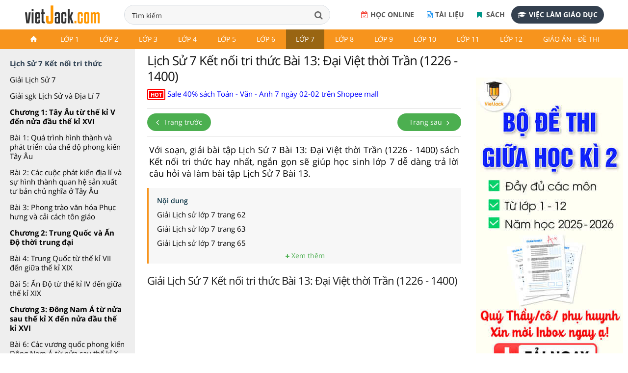

--- FILE ---
content_type: text/html; charset=utf-8
request_url: https://accounts.google.com/o/oauth2/postmessageRelay?parent=https%3A%2F%2Fvietjack.com&jsh=m%3B%2F_%2Fscs%2Fabc-static%2F_%2Fjs%2Fk%3Dgapi.lb.en.2kN9-TZiXrM.O%2Fd%3D1%2Frs%3DAHpOoo_B4hu0FeWRuWHfxnZ3V0WubwN7Qw%2Fm%3D__features__
body_size: 157
content:
<!DOCTYPE html><html><head><title></title><meta http-equiv="content-type" content="text/html; charset=utf-8"><meta http-equiv="X-UA-Compatible" content="IE=edge"><meta name="viewport" content="width=device-width, initial-scale=1, minimum-scale=1, maximum-scale=1, user-scalable=0"><script src='https://ssl.gstatic.com/accounts/o/2580342461-postmessagerelay.js' nonce="mB-l1Rhs7_eg8pRuVdjO_w"></script></head><body><script type="text/javascript" src="https://apis.google.com/js/rpc:shindig_random.js?onload=init" nonce="mB-l1Rhs7_eg8pRuVdjO_w"></script></body></html>

--- FILE ---
content_type: text/html; charset=utf-8
request_url: https://www.google.com/recaptcha/api2/aframe
body_size: 266
content:
<!DOCTYPE HTML><html><head><meta http-equiv="content-type" content="text/html; charset=UTF-8"></head><body><script nonce="ghUT1hkjrYdIpXiEMIIguQ">/** Anti-fraud and anti-abuse applications only. See google.com/recaptcha */ try{var clients={'sodar':'https://pagead2.googlesyndication.com/pagead/sodar?'};window.addEventListener("message",function(a){try{if(a.source===window.parent){var b=JSON.parse(a.data);var c=clients[b['id']];if(c){var d=document.createElement('img');d.src=c+b['params']+'&rc='+(localStorage.getItem("rc::a")?sessionStorage.getItem("rc::b"):"");window.document.body.appendChild(d);sessionStorage.setItem("rc::e",parseInt(sessionStorage.getItem("rc::e")||0)+1);localStorage.setItem("rc::h",'1769905022934');}}}catch(b){}});window.parent.postMessage("_grecaptcha_ready", "*");}catch(b){}</script></body></html>